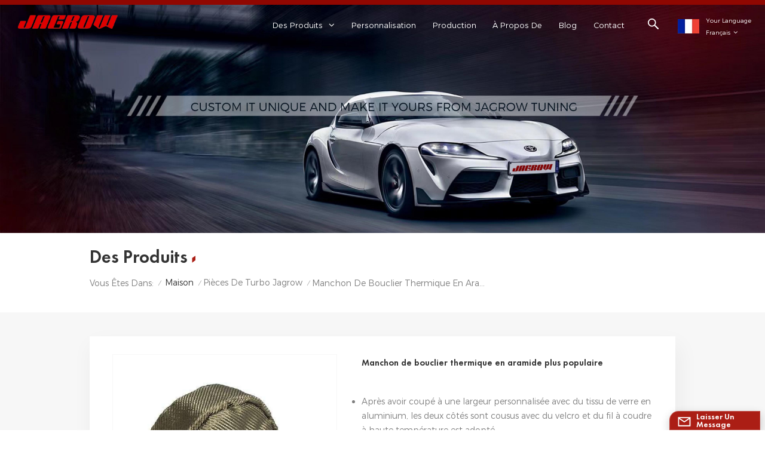

--- FILE ---
content_type: text/html; charset=UTF-8
request_url: https://fr.jagrowtuning.com/more-popular-aramid-heat-shield-sleeve
body_size: 19224
content:
<!DOCTYPE html PUBLIC "-//W3C//DTD XHTML 1.0 Transitional//EN" "http://www.w3.org/TR/xhtml1/DTD/xhtml1-transitional.dtd">
<html xmlns="http://www.w3.org/1999/xhtml">
<head>
	<meta http-equiv="X-UA-Compatible" content="IE=edge">
	<meta name="viewport" content="width=device-width,initial-scale=1,minimum-scale=1,maximum-scale=1,user-scalable=no,viewport-fit=cover">
	<meta http-equiv="Content-Type" content="text/html; charset=utf-8" />
	<meta http-equiv="X-UA-Compatible" content="IE=edge,Chrome=1" />
	<meta http-equiv="X-UA-Compatible" content="IE=9" />
	<meta http-equiv="Content-Type" content="text/html; charset=utf-8" />
	<meta name="google-site-verification" content="f11C_3El_WAhKN5H8Gp-h_UX72Rb_OKDIwYGPFf4118" />
	<meta name="csrf-token" content="xAI9Kul6gFwEkF8NHT9P62ll13OXUUIygc331X8W">
	<title>Manchon de bouclier thermique en aramide plus populaire fabricant</title>
	<meta name="description" content="Jagrow se spécialise dans le Manchon de bouclier thermique en aramide plus populaire avec des prix compétitifs et une bonne qualité. Nous fournissons également des services de construction personnalisés." />
	<meta name="keywords" content="couverture turbo en titane,Couverture Turbo,fibre de carbone" />
	<link rel="shortcut icon" href="https://fr.jagrowtuning.com/storage/uploads/images/202209/28/1664349891_i3CVKhkFZp.png" type="image/png">
	<link type="text/css" rel="stylesheet" href="https://fr.jagrowtuning.com/images/moban.css">

	<link type="text/css" rel="stylesheet" href="https://fr.jagrowtuning.com/front/css/bootstrap.css">
	<link type="text/css" rel="stylesheet" href="https://fr.jagrowtuning.com/front/css/style.css">

	<script type="text/javascript" src="https://fr.jagrowtuning.com/front/js/jquery-1.8.3.js"></script>
	<script type="text/javascript" src="https://fr.jagrowtuning.com/front/js/bootstrap.min.js"></script>
	<script type="text/javascript" src="https://fr.jagrowtuning.com/front/js/swiper.min.js"></script>
	<script type="text/javascript">
		//fixed-nav
		$(document).on("scroll",function(){
			if($(document).scrollTop()>20){
				$("header").removeClass("large").addClass("small");
			}
			else{
				$("header").removeClass("small").addClass("large");
			}
		});
	</script>

	<!--[if ie9]
<script src="https://fr.jagrowtuning.com/front/js/html5shiv.min.js"></script>
<script src="https://fr.jagrowtuning.com/front/js/respond.min.js"></script>
-->

	<!--[if IE 8]>
	<script src="https://oss.maxcdn.com/libs/html5shiv/3.7.0/html5shiv.js"></script>
	<script src="https://oss.maxcdn.com/libs/respond.js/1.3.0/respond.min.js"></script>
	<![endif]-->

	<script>
		if( /Android|webOS|iPhone|iPad|iPod|BlackBerry|IEMobile|Opera Mini/i.test(navigator.userAgent) ) {
			$(function () {
				$('.phone img').attr("style","");
				$(".phone img").attr("width","");
				$(".phone img").attr("height","");

			})
		}
	</script>
	<!-- Google Tag Manager -->
<script>(function(w,d,s,l,i){w[l]=w[l]||[];w[l].push({'gtm.start':
new Date().getTime(),event:'gtm.js'});var f=d.getElementsByTagName(s)[0],
j=d.createElement(s),dl=l!='dataLayer'?'&l='+l:'';j.async=true;j.src=
'https://www.googletagmanager.com/gtm.js?id='+i+dl;f.parentNode.insertBefore(j,f);
})(window,document,'script','dataLayer','GTM-M6G788Z');</script>
<!-- End Google Tag Manager -->
<meta name="google-site-verification" content="KwgTSbOP1AUQ7WbbjC6R9g3Sibtrs5VBjajKL3IZL6Y" />
</head>

<body>
<svg version="1.1" class="hidden">
	<symbol id="icon-home" viewBox="0 0 1024 1024" >
		<path d="M840.192497 1024h-178.309309a64.604822 64.604822 0 0 1-64.604823-64.604822V646.06179H419.615104v311.395243a64.604822 64.604822 0 0 1-64.604822 64.604822H181.22331a64.604822 64.604822 0 0 1-64.604822-64.604822V525.250772H76.563498a58.14434 58.14434 0 0 1-58.790388-38.762893A64.604822 64.604822 0 0 1 31.340122 416.068622L470.652914 18.102917a64.604822 64.604822 0 0 1 89.800703 0l432.852309 396.673609a64.604822 64.604822 0 0 1-45.869424 109.828198h-44.577327v436.728598a64.604822 64.604822 0 0 1-62.666678 62.666678zM422.199297 585.979305h179.601406a64.604822 64.604822 0 0 1 64.604822 64.604822v313.333388h175.725117V465.168287h109.182149L515.876289 64.618389 76.563498 462.584094h107.890053v501.333421h178.955358v-310.749195a64.604822 64.604822 0 0 1 58.790388-67.189015z" p-id="2464"></path>
	</symbol>
	<symbol id="icon-product" viewBox="0 0 1024 1024" >
		<path d="M491.093 444.587c-21.76 0-42.538-4.31-58.624-12.246L112.085 274.688c-21.93-10.795-34.56-28.117-34.688-47.488-0.128-19.627 12.587-37.376 34.902-48.725L436.053 14.08C453.12 5.419 475.093 0.683 498.005 0.683c21.76 0 42.539 4.352 58.624 12.245l320.384 157.653c21.931 10.795 34.56 28.16 34.688 47.531 0.128 19.627-12.586 37.376-34.901 48.683L553.045 431.189c-17.066 8.662-39.04 13.44-61.994 13.44zM135.68 226.688l320.427 157.696c8.704 4.267 21.418 6.741 34.901 6.741 14.464 0 28.203-2.773 37.76-7.637l323.755-164.395a22.699 22.699 0 0 0 0.81-0.426L532.907 61.013c-8.704-4.266-21.462-6.784-34.944-6.784-14.422 0-28.16 2.774-37.718 7.638L136.533 226.219a98.816 98.816 0 0 0-0.81 0.426z m288.853 796.672c-11.093 0-22.613-2.944-34.432-8.661l-0.682-0.384-286.294-150.187c-34.261-16.939-60.074-53.205-60.074-84.48V374.741c0-28.373 20.864-48.981 49.536-48.981 11.093 0 22.613 2.901 34.432 8.661l0.682 0.342 286.294 150.186c34.261 16.939 60.074 53.206 60.074 84.523v404.907c0 28.373-20.821 48.981-49.536 48.981z m-10.624-56.661c2.688 1.28 4.864 2.048 6.571 2.517V569.515c0-8.662-12.075-27.648-30.379-36.608l-0.682-0.342L103.21 382.38a35.84 35.84 0 0 0-6.571-2.475v399.701c0 8.662 12.117 27.648 30.379 36.608l0.682 0.342L413.91 966.74z m164.566 56.661c-28.715 0-49.494-20.608-49.494-48.981V569.472c0-31.317 25.771-67.584 60.032-84.48l286.976-150.57c11.776-5.76 23.339-8.662 34.432-8.662 28.672 0 49.494 20.608 49.494 48.981v404.864c0 31.318-25.771 67.584-60.032 84.48L612.907 1014.7a78.592 78.592 0 0 1-34.432 8.661zM899.84 382.379L612.95 532.907c-18.305 8.96-30.422 27.946-30.422 36.608v399.701a36.992 36.992 0 0 0 6.613-2.517L876.032 816.17c18.261-8.918 30.379-27.904 30.379-36.566V379.904a36.395 36.395 0 0 0-6.571 2.475z" p-id="3372"></path>
	</symbol>
	<symbol id="icon-whatsapp" viewBox="0 0 1024 1024" >
		<path d="M713.5 599.9c-10.9-5.6-65.2-32.2-75.3-35.8-10.1-3.8-17.5-5.6-24.8 5.6-7.4 11.1-28.4 35.8-35 43.3-6.4 7.4-12.9 8.3-23.8 2.8-64.8-32.4-107.3-57.8-150-131.1-11.3-19.5 11.3-18.1 32.4-60.2 3.6-7.4 1.8-13.7-1-19.3-2.8-5.6-24.8-59.8-34-81.9-8.9-21.5-18.1-18.5-24.8-18.9-6.4-0.4-13.7-0.4-21.1-0.4-7.4 0-19.3 2.8-29.4 13.7-10.1 11.1-38.6 37.8-38.6 92s39.5 106.7 44.9 114.1c5.6 7.4 77.7 118.6 188.4 166.5 70 30.2 97.4 32.8 132.4 27.6 21.3-3.2 65.2-26.6 74.3-52.5 9.1-25.8 9.1-47.9 6.4-52.5-2.7-4.9-10.1-7.7-21-13z m211.7-261.5c-22.6-53.7-55-101.9-96.3-143.3-41.3-41.3-89.5-73.8-143.3-96.3C630.6 75.7 572.2 64 512 64h-2c-60.6 0.3-119.3 12.3-174.5 35.9-53.3 22.8-101.1 55.2-142 96.5-40.9 41.3-73 89.3-95.2 142.8-23 55.4-34.6 114.3-34.3 174.9 0.3 69.4 16.9 138.3 48 199.9v152c0 25.4 20.6 46 46 46h152.1c61.6 31.1 130.5 47.7 199.9 48h2.1c59.9 0 118-11.6 172.7-34.3 53.5-22.3 101.6-54.3 142.8-95.2 41.3-40.9 73.8-88.7 96.5-142 23.6-55.2 35.6-113.9 35.9-174.5 0.3-60.9-11.5-120-34.8-175.6z m-151.1 438C704 845.8 611 884 512 884h-1.7c-60.3-0.3-120.2-15.3-173.1-43.5l-8.4-4.5H188V695.2l-4.5-8.4C155.3 633.9 140.3 574 140 513.7c-0.4-99.7 37.7-193.3 107.6-263.8 69.8-70.5 163.1-109.5 262.8-109.9h1.7c50 0 98.5 9.7 144.2 28.9 44.6 18.7 84.6 45.6 119 80 34.3 34.3 61.3 74.4 80 119 19.4 46.2 29.1 95.2 28.9 145.8-0.6 99.6-39.7 192.9-110.1 262.7z" p-id="2166"></path>
	</symbol>
	<symbol id="icon-contact" viewBox="0 0 1024 1024">
		<path d="M639.892491 415.930119 383.935495 415.930119c-17.717453 0-31.994625-14.277171-31.994625-31.994625s14.277171-31.994625 31.994625-31.994625L639.892491 351.94087c17.717453 0 31.994625 14.277171 31.994625 31.994625S657.609945 415.930119 639.892491 415.930119z" p-id="2187"></path><path d="M579.17151 543.908618 383.935495 543.908618c-17.717453 0-31.994625-14.277171-31.994625-31.994625S366.390055 479.919368 383.935495 479.919368l195.236015 0c17.717453 0 31.994625 14.277171 31.994625 31.994625S596.888964 543.908618 579.17151 543.908618z" p-id="2188"></path><path d="M962.246934 447.924744c0-211.74937-200.912481-383.935495-447.924744-383.935495S66.225433 236.175374 66.225433 447.924744c0 116.453553 62.957164 226.026541 172.874181 300.680665 14.621199 9.976818 34.574836 6.192508 44.379641-8.428691 9.976818-14.621199 6.192508-34.574836-8.428691-44.379641-92.027549-62.441122-144.835881-152.74853-144.835881-247.700319 0-176.486477 172.186125-319.946246 383.935495-319.946246s383.935495 143.631782 383.935495 319.946246-172.186125 319.946246-383.935495 319.946246c-2.064169 0-3.612296 0.688056-5.504452 1.204099-15.137242-2.752226-30.446498 5.160423-35.778935 20.125651-6.192508 17.373425-46.44381 46.615824-94.091718 73.794053 17.373425-58.140769 9.116748-70.697799 3.440282-78.954477-6.70855-9.976818-17.889467-15.997312-29.930455-15.997312-17.717453 0-31.994625 14.277171-31.994625 31.994625 0 5.84848 1.548127 11.180917 4.300353 15.997312-3.268268 18.233496-17.201411 60.892995-33.026709 99.768184-4.988409 12.040988-2.064169 25.974131 7.396607 35.090879 6.020494 5.84848 14.105157 8.944734 22.18982 8.944734 4.300353 0 8.77272-0.860071 13.073072-2.752226 36.466991-16.341341 147.588107-69.149672 187.667395-125.570301C765.290778 828.075928 962.246934 657.609945 962.246934 447.924744z" p-id="2189"></path>
	</symbol>
	<symbol id="icon-message" viewBox="0 0 1024 1024">
		<path d="M896.17 334.19c-17.67 0-32 14.33-32 32v401.66H162.31V256.1h516.23c17.67 0 32-14.33 32-32s-14.33-32-32-32H130.31c-17.67 0-32 14.33-32 32v575.75c0 17.67 14.33 32 32 32h765.87c17.67 0 32-14.33 32-32V366.19c-0.01-17.67-14.33-32-32.01-32z" p-id="11578"></path><path d="M640.2 383.79c0-17.67-14.33-32-32-32H288.1c-17.67 0-32 14.33-32 32s14.33 32 32 32h320.1c17.67 0 32-14.33 32-32zM288.34 512.09c-17.67 0-32 14.33-32 32s14.33 32 32 32h191.57c17.67 0 32-14.33 32-32s-14.33-32-32-32H288.34zM539.38 698.56a31.79 31.79 0 0 0 17.67 5.34c10.36 0 20.53-5.03 26.69-14.3l297.05-447.38c9.78-14.72 5.76-34.58-8.96-44.36-14.72-9.78-34.58-5.77-44.36 8.96L530.42 654.2c-9.77 14.72-5.76 34.58 8.96 44.36z" p-id="11579"></path>
	</symbol>
	<symbol id="icon-tel" viewBox="0 0 1024 1024" >
		<path d="M762 564c-68.5 0-130.5 34.5-166.6 91.4-118-14.9-211.2-110.8-222.7-229.3C427 389.5 460 328.5 460 262c0-109.2-88.9-198-198-198-109.2 0-198 88.8-198 198 0 369.3 389.6 698 696.8 698h1.3c109.1-0.3 197.9-89.1 197.9-198 0-109.1-88.8-198-198-198z m-0.1 332h-1.1C485.9 896 128 586.8 128 262c0-72.1 61.9-134 134-134s134 61.9 134 134c0 48.9-22.2 95.3-65.6 117.9l-20.5 11.6 0.5 16.9c3.7 169.3 131.1 306 300.2 313.8h21.1l7.7-17c22-45.6 72.1-77.2 122.6-77.2 72.1 0 134 61.9 134 134 0 71.9-61.9 133.8-134.1 134z" p-id="3419"></path>
	</symbol>
	<symbol id="fixed-email-close" viewBox="0 0 800 800">
		<g transform="matrix(1.000730037689209,0,0,1.0236200094223022,399,310.5)" opacity="1" style="display: block;"><g opacity="1" transform="matrix(1,0,0,1,0,0)"><path stroke-linecap="butt" stroke-linejoin="miter" fill-opacity="0" stroke-miterlimit="3" stroke="rgb(255,255,255)" stroke-opacity="1" stroke-width="40" d=" M-255.25,-31.75 C-255.25,-31.75 255.2519989013672,-31.746999740600586 255.2519989013672,-31.746999740600586"></path></g></g><g transform="matrix(1,0,0,1,400,329.531005859375)" opacity="1" style="display: block;"><g opacity="1" transform="matrix(1,0,0,1,0,0)"><path fill="rgb(255,255,255)" fill-opacity="1" d=" M-0.5,127 C-0.5,127 -236.5,-33.5 -236.5,-33.5 C-236.5,-33.5 -236,287 -236,287 C-236,287 234.5,287 234.5,287 C234.5,287 234.5,-33 234.5,-33 C234.5,-33 -0.5,127 -0.5,127z"></path><path stroke-linecap="butt" stroke-linejoin="miter" fill-opacity="0" stroke-miterlimit="3" stroke="rgb(255,255,255)" stroke-opacity="1" stroke-width="40" d=" M-0.5,127 C-0.5,127 -236.5,-33.5 -236.5,-33.5 C-236.5,-33.5 -236,287 -236,287 C-236,287 234.5,287 234.5,287 C234.5,287 234.5,-33 234.5,-33 C234.5,-33 -0.5,127 -0.5,127z"></path></g></g><g transform="matrix(1,0,0,1,399,593.875)" opacity="1" style="display: block;"><g opacity="1" transform="matrix(1,0,0,1,0,0)"><path fill-opacity="1" d=" M-156,28.5 C-156,28.5 -156,-142 -156,-142 C-156,-142 155,-142 155,-142 C155,-142 155,27 155,27"></path><path stroke-linecap="butt" stroke-linejoin="miter" fill-opacity="0" stroke-miterlimit="3" stroke="rgb(255,255,255)" stroke-opacity="1" stroke-width="40" d=" M-156,28.5 C-156,28.5 -156,-142 -156,-142 C-156,-142 155,-142 155,-142 C155,-142 155,27 155,27"></path></g><g opacity="1" transform="matrix(0.9261299967765808,0,0,1,0,0)"><path fill-opacity="1" d=" M-124,-21 C-124,-21 -1,-21 -1,-21 M-124,-83 C-124,-83 118,-83 118,-83"></path><path stroke-linecap="butt" stroke-linejoin="miter" fill-opacity="0" stroke-miterlimit="3" stroke="rgb(255,255,255)" stroke-opacity="1" stroke-width="40" d=" M-124,-21 C-124,-21 -1,-21 -1,-21 M-124,-83 C-124,-83 118,-83 118,-83"></path></g></g><g transform="matrix(1,0,0,1,400,329.531005859375)" opacity="1" style="display: block;"><g opacity="1" transform="matrix(1,0,0,1,0,0)"><path fill="rgb(171,30,21)" fill-opacity="1" d=" M-0.5,127 C-0.5,127 -236.5,-33.5 -236.5,-33.5 C-236.5,-33.5 -236,287 -236,287 C-236,287 234.5,287 234.5,287 C234.5,287 234.5,-33 234.5,-33 C234.5,-33 -0.5,127 -0.5,127z"></path><path stroke-linecap="butt" stroke-linejoin="miter" fill-opacity="0" stroke-miterlimit="3" stroke="rgb(255,255,255)" stroke-opacity="1" stroke-width="40" d=" M-0.5,127 C-0.5,127 -236.5,-33.5 -236.5,-33.5 C-236.5,-33.5 -236,287 -236,287 C-236,287 234.5,287 234.5,287 C234.5,287 234.5,-33 234.5,-33 C234.5,-33 -0.5,127 -0.5,127z"></path></g></g>
	</symbol>
	<symbol id="fixed-email-open" viewBox="0 0 800 800">
		<g transform="matrix(1.000730037689209,0,0,1.0236200094223022,399,310.5)" opacity="1" style="display: block;"><g opacity="1" transform="matrix(1,0,0,1,0,0)"><path stroke-linecap="butt" stroke-linejoin="miter" fill-opacity="0" stroke-miterlimit="3" stroke="rgb(255,255,255)" stroke-opacity="1" stroke-width="40" d=" M-255.25,-31.75 C-255.25,-31.75 255.2519989013672,-31.746999740600586 255.2519989013672,-31.746999740600586"></path></g></g><g transform="matrix(1,0,0,1,400,329.531005859375)" opacity="1" style="display: block;"><g opacity="1" transform="matrix(1,0,0,1,0,0)"><path fill="rgb(255,255,255)" fill-opacity="1" d=" M21.8818416595459,-207.9999237060547 C21.8818416595459,-207.9999237060547 -236.5,-33.5 -236.5,-33.5 C-236.5,-33.5 -236,287 -236,287 C-236,287 234.5,287 234.5,287 C234.5,287 234.5,-33 234.5,-33 C234.5,-33 21.8818416595459,-207.9999237060547 21.8818416595459,-207.9999237060547z"></path><path stroke-linecap="butt" stroke-linejoin="miter" fill-opacity="0" stroke-miterlimit="3" stroke="rgb(255,255,255)" stroke-opacity="1" stroke-width="40" d=" M21.8818416595459,-207.9999237060547 C21.8818416595459,-207.9999237060547 -236.5,-33.5 -236.5,-33.5 C-236.5,-33.5 -236,287 -236,287 C-236,287 234.5,287 234.5,287 C234.5,287 234.5,-33 234.5,-33 C234.5,-33 21.8818416595459,-207.9999237060547 21.8818416595459,-207.9999237060547z"></path></g></g><g transform="matrix(1,0,0,1,399,327.875)" opacity="1" style="display: block;"><g fill="rgb(171,30,21)" opacity="1" transform="matrix(1,0,0,1,0,0)"><path fill-opacity="1" d=" M-156,28.5 C-156,28.5 -156,-142 -156,-142 C-156,-142 155,-142 155,-142 C155,-142 155,27 155,27"></path><path stroke-linecap="butt" stroke-linejoin="miter" fill-opacity="0" stroke-miterlimit="3" stroke="rgb(255,255,255)" stroke-opacity="1" stroke-width="40" d=" M-156,28.5 C-156,28.5 -156,-142 -156,-142 C-156,-142 155,-142 155,-142 C155,-142 155,27 155,27"></path></g><g opacity="1" transform="matrix(0.9261299967765808,0,0,1,0,0)"><path fill="rgb(255,255,255)" fill-opacity="1" d=" M-124,-21 C-124,-21 -1,-21 -1,-21 M-124,-83 C-124,-83 118,-83 118,-83"></path><path stroke-linecap="butt" stroke-linejoin="miter" fill-opacity="0" stroke-miterlimit="3" stroke="rgb(255,255,255)" stroke-opacity="1" stroke-width="40" d=" M-124,-21 C-124,-21 -1,-21 -1,-21 M-124,-83 C-124,-83 118,-83 118,-83"></path></g></g><g transform="matrix(1,0,0,1,400,329.531005859375)" opacity="1" style="display: block;"><g opacity="1" transform="matrix(1,0,0,1,0,0)"><path fill="rgb(171,30,21)" fill-opacity="1" d=" M-0.5,127 C-0.5,127 -236.5,-33.5 -236.5,-33.5 C-236.5,-33.5 -236,287 -236,287 C-236,287 234.5,287 234.5,287 C234.5,287 234.5,-33 234.5,-33 C234.5,-33 -0.5,127 -0.5,127z"></path><path stroke-linecap="butt" stroke-linejoin="miter" fill-opacity="0" stroke-miterlimit="3" stroke="rgb(255,255,255)" stroke-opacity="1" stroke-width="40" d=" M-0.5,127 C-0.5,127 -236.5,-33.5 -236.5,-33.5 C-236.5,-33.5 -236,287 -236,287 C-236,287 234.5,287 234.5,287 C234.5,287 234.5,-33 234.5,-33 C234.5,-33 -0.5,127 -0.5,127z"></path></g></g>
	</symbol>
	<symbol id="icon-address" viewBox="0 0 1024 1024">
		<path d="M751.2 543.2c-148 0-268.8-120.8-268.8-269.6S602.4 4 751.2 4c148 0 268.8 120.8 268.8 269.6s-120.8 269.6-268.8 269.6z m0-507.2c-130.4 0-236.8 106.4-236.8 237.6s106.4 237.6 236.8 237.6 236.8-106.4 236.8-237.6S881.6 36 751.2 36z" p-id="8102"></path><path d="M537.6 1020h-440c-51.2 0-93.6-42.4-93.6-93.6V128C4 76 45.6 34.4 97.6 34.4h440c25.6 0 49.6 10.4 68 29.6 3.2 3.2 4.8 8 4 12 0 4.8-2.4 8.8-5.6 11.2-56.8 45.6-89.6 113.6-89.6 186.4 0 81.6 40.8 156.8 109.6 200.8 4.8 3.2 7.2 8 7.2 13.6v438.4c0 51.2-41.6 93.6-93.6 93.6zM97.6 66.4C64 66.4 36 94.4 36 128v797.6c0 34.4 27.2 61.6 61.6 61.6h440c33.6 0 61.6-28 61.6-61.6V496c-73.6-50.4-116.8-132.8-116.8-222.4 0-76 31.2-147.2 87.2-198.4-9.6-5.6-20-8.8-31.2-8.8H97.6z" p-id="8103"></path><path d="M759.2 414.4h-0.8c-3.2-0.8-6.4-3.2-7.2-6.4l-19.2-119.2-118.4-19.2c-3.2-0.8-6.4-3.2-6.4-7.2-0.8-3.2 1.6-7.2 4.8-8L856 154.4c3.2-1.6 6.4-0.8 8.8 1.6 2.4 2.4 3.2 5.6 1.6 8.8L766.4 409.6c-0.8 3.2-4 4.8-7.2 4.8zM644.8 258.4l96 15.2c3.2 0.8 6.4 3.2 6.4 6.4l15.2 96.8 81.6-200-199.2 81.6zM250.4 816c-4.8 0-8-3.2-8-8v-74.4c0.8-22.4 1.6-45.6-6.4-67.2-7.2-21.6-22.4-39.2-37.6-58.4-4.8-5.6-9.6-11.2-13.6-16.8-60.8-78.4-76.8-176.8-40-250.4 36-72.8 112-110.4 193.6-146.4l139.2-60.8c4-1.6 8.8 0 10.4 4 1.6 4 0 8.8-4 10.4l-139.2 60.8c-78.4 34.4-152 71.2-185.6 138.4-33.6 68-19.2 160 38.4 233.6 4 5.6 8.8 11.2 13.6 16.8 16 19.2 32 39.2 40.8 63.2 8 24 8 50.4 7.2 72.8v73.6c-0.8 5.6-4.8 8.8-8.8 8.8z" p-id="8104"></path><path d="M615.2 829.6H20c-4.8 0-8-3.2-8-8s3.2-8 8-8h595.2c4.8 0 8 3.2 8 8 0 4-4 8-8 8zM388.8 924H246.4c-4.8 0-8-3.2-8-8s3.2-8 8-8h143.2c4.8 0 8 3.2 8 8-0.8 4-4 8-8.8 8z" p-id="8105"></path>
	</symbol>
</svg>
<header class="large">
	<div class="header clearfix">
		<div class="container">
			<div class=" clearfix">
									<div id="logo"><a class="logo_img" href="/">
							<img class="img01" src="https://fr.jagrowtuning.com/storage/uploads/images/202210/13/1665624526_QZdYAdPgbV.png" alt="Fournisseur de pièces de réglage automatique de performance Jagrow" />
							<img class="img02" src="https://fr.jagrowtuning.com/storage/uploads/images/202210/13/1665624526_QZdYAdPgbV.png" alt="Fournisseur de pièces de réglage automatique de performance Jagrow" />
						</a></div>
									<!--手机端隐藏-->
				<ul class="language">
					<li>
						<div class="menu">
							<div class="menu-title">
																																												<img src="https://fr.jagrowtuning.com/storage/uploads/images/202209/15/1663237491_ZQAvdQkV8R.jpg">
										<p>Your Language<span>français<i></i></span></p>
																																																																																																																																																																</div>
							<div class="menu-dropdown">
								<ul class="list clearfix">
																			<li><a href="https://www.jagrowtuning.com/more-popular-aramid-heat-shield-sleeve"><img src="https://fr.jagrowtuning.com/storage/uploads/images/202209/15/1663237437_1a5F6j71F7.jpg"><p>English</p></a></li>
																			<li><a href="https://fr.jagrowtuning.com/more-popular-aramid-heat-shield-sleeve"><img src="https://fr.jagrowtuning.com/storage/uploads/images/202209/15/1663237491_ZQAvdQkV8R.jpg"><p>français</p></a></li>
																			<li><a href="https://de.jagrowtuning.com/more-popular-aramid-heat-shield-sleeve"><img src="https://fr.jagrowtuning.com/storage/uploads/images/202209/15/1663237509_HQ1SnhwrZY.jpg"><p>Deutsch</p></a></li>
																			<li><a href="https://it.jagrowtuning.com/more-popular-aramid-heat-shield-sleeve"><img src="https://fr.jagrowtuning.com/storage/uploads/images/202209/15/1663237523_XULHHpTYpE.jpg"><p>italiano</p></a></li>
																			<li><a href="https://ru.jagrowtuning.com/more-popular-aramid-heat-shield-sleeve"><img src="https://fr.jagrowtuning.com/storage/uploads/images/202209/15/1663237535_vcFfoZqQ4q.jpg"><p>русский</p></a></li>
																			<li><a href="https://es.jagrowtuning.com/more-popular-aramid-heat-shield-sleeve"><img src="https://fr.jagrowtuning.com/storage/uploads/images/202209/15/1663237552_bMWxLQYWPs.jpg"><p>español</p></a></li>
																			<li><a href="https://nl.jagrowtuning.com/more-popular-aramid-heat-shield-sleeve"><img src="https://fr.jagrowtuning.com/storage/uploads/images/202209/15/1663237589_C52CWkEZ9e.jpg"><p>Nederlands</p></a></li>
																			<li><a href="https://th.jagrowtuning.com/more-popular-aramid-heat-shield-sleeve"><img src="https://fr.jagrowtuning.com/storage/uploads/images/202209/15/1663237620_9z2JLQmVg5.jpg"><p>ไทย</p></a></li>
																			<li><a href="https://ja.jagrowtuning.com/more-popular-aramid-heat-shield-sleeve"><img src="https://fr.jagrowtuning.com/storage/uploads/images/202209/15/1663237633_rp5t5PFdwz.jpg"><p>日本語</p></a></li>
																			<li><a href="https://bg.jagrowtuning.com/more-popular-aramid-heat-shield-sleeve"><img src="https://fr.jagrowtuning.com/storage/uploads/images/202209/15/1663237661_X4hmAA4WCO.jpg"><p>Български език</p></a></li>
																	</ul>
							</div>
						</div>
					</li>
				</ul>
				<div class="search_section">
					<i class="ico_search"></i>
					<div class="search_input">
						<div class="close-search"><i class="fa fa-close"></i></div>
						<div class="search_title">WHAT ARE YOU LOOKING FOR?</div>
						<form action="https://fr.jagrowtuning.com/search" method="get">
							<div class="search_main">
								<input name="search_keyword" type="text" class="form-control" value="Chercher..." onfocus="if(this.value=='Chercher...'){this.value='';}" onblur="if(this.value==''){this.value='Chercher...';}" placeholder="Chercher...">
								<input type="submit" class="search_btn btn_search1" value="">
							</div>
						</form>
					</div>
				</div>

				<div class="nav_content clearfix">

					<div class="mainmenu-area">
						<div class="mainmenu-left visible-lg visible-md">
							<div class="mainmenu">
								<nav>
									<ul class="clearfix">
										<li class="has_menu product_vmegamenu product_menu_list "><a>Des produits</a>
											<div class="vmegamenu"><ul class="vmegamenu_box cleafix">
																											<li>
															<div class="top">
																
																<a href="https://fr.jagrowtuning.com/jagrow-exhaust-system" class="title">Système d&#039;échappement Jagrow</a>
															</div>
																															<ul class="vmegamenu02">
																																			<li>
																			<a href="https://fr.jagrowtuning.com/exhaust-downpipe-1" class="image02"><img src="https://fr.jagrowtuning.com/storage/uploads/images/202303/24/1679646860_7ok5Iq92lc.png" alt="Tuyau de descente d&#039;échappement"></a>
																			<a href="https://fr.jagrowtuning.com/exhaust-downpipe-1" class="title02">Tuyau de descente d&#039;échappement</a>
																		</li>
																																			<li>
																			<a href="https://fr.jagrowtuning.com/exhaust-manifold-1" class="image02"><img src="https://fr.jagrowtuning.com/storage/uploads/images/202303/24/1679647115_orKJ0ZCA7Z.png" alt="Collecteur d&#039;échappement"></a>
																			<a href="https://fr.jagrowtuning.com/exhaust-manifold-1" class="title02">Collecteur d&#039;échappement</a>
																		</li>
																																			<li>
																			<a href="https://fr.jagrowtuning.com/exhaust-catback-1" class="image02"><img src="https://fr.jagrowtuning.com/storage/uploads/images/202303/24/1679647259_65lGIhlSgn.png" alt="Catback d&#039;échappement"></a>
																			<a href="https://fr.jagrowtuning.com/exhaust-catback-1" class="title02">Catback d&#039;échappement</a>
																		</li>
																																			<li>
																			<a href="https://fr.jagrowtuning.com/exhaust-accessories" class="image02"><img src="https://fr.jagrowtuning.com/storage/uploads/images/202303/24/1679647455_GiiMuwPMwz.png" alt="Accessoires d&#039;échappement"></a>
																			<a href="https://fr.jagrowtuning.com/exhaust-accessories" class="title02">Accessoires d&#039;échappement</a>
																		</li>
																																			<li>
																			<a href="https://fr.jagrowtuning.com/heat-wrap-1" class="image02"><img src="https://fr.jagrowtuning.com/storage/uploads/images/202303/24/1679652796_fLwUgCtF1R.png" alt="Enveloppement thermique"></a>
																			<a href="https://fr.jagrowtuning.com/heat-wrap-1" class="title02">Enveloppement thermique</a>
																		</li>
																																	</ul>
																													</li>
																											<li>
															<div class="top">
																
																<a href="https://fr.jagrowtuning.com/jagrow-cooling-system" class="title">Système de refroidissement Jagrow</a>
															</div>
																															<ul class="vmegamenu02">
																																			<li>
																			<a href="https://fr.jagrowtuning.com/oil-cooler-kit-1" class="image02"><img src="https://fr.jagrowtuning.com/storage/uploads/images/202303/24/1679647539_LbkxO9F0H3.png" alt="Kit de radiateur d&#039;huile"></a>
																			<a href="https://fr.jagrowtuning.com/oil-cooler-kit-1" class="title02">Kit de radiateur d&#039;huile</a>
																		</li>
																																			<li>
																			<a href="https://fr.jagrowtuning.com/intercooler-kit-2" class="image02"><img src="https://fr.jagrowtuning.com/storage/uploads/images/202303/24/1679647706_lmRQkErA5d.png" alt="Kit de refroidisseur intermédiaire"></a>
																			<a href="https://fr.jagrowtuning.com/intercooler-kit-2" class="title02">Kit de refroidisseur intermédiaire</a>
																		</li>
																																			<li>
																			<a href="https://fr.jagrowtuning.com/all-aluminum-radiator" class="image02"><img src="https://fr.jagrowtuning.com/storage/uploads/images/202303/24/1679647973_Chq5sby9Ae.png" alt="Radiateur tout aluminium"></a>
																			<a href="https://fr.jagrowtuning.com/all-aluminum-radiator" class="title02">Radiateur tout aluminium</a>
																		</li>
																																	</ul>
																													</li>
																											<li>
															<div class="top">
																
																<a href="https://fr.jagrowtuning.com/jagrow-air-intake-kit" class="title">Kit d&#039;admission d&#039;air Jagrow</a>
															</div>
																															<ul class="vmegamenu02">
																																			<li>
																			<a href="https://fr.jagrowtuning.com/air-filter" class="image02"><img src="https://fr.jagrowtuning.com/storage/uploads/images/202303/24/1679648128_9yUjb0OWXq.png" alt="Filtre à air"></a>
																			<a href="https://fr.jagrowtuning.com/air-filter" class="title02">Filtre à air</a>
																		</li>
																																			<li>
																			<a href="https://fr.jagrowtuning.com/aluminum-pipe-1" class="image02"><img src="https://fr.jagrowtuning.com/storage/uploads/images/202303/24/1679648222_MbnYlhLCSf.png" alt="Tuyau en aluminium"></a>
																			<a href="https://fr.jagrowtuning.com/aluminum-pipe-1" class="title02">Tuyau en aluminium</a>
																		</li>
																																			<li>
																			<a href="https://fr.jagrowtuning.com/silicone-hose" class="image02"><img src="https://fr.jagrowtuning.com/storage/uploads/images/202303/24/1679648563_M46pvQbzE4.png" alt="Durite en silicone"></a>
																			<a href="https://fr.jagrowtuning.com/silicone-hose" class="title02">Durite en silicone</a>
																		</li>
																																			<li>
																			<a href="https://fr.jagrowtuning.com/intake-manifold" class="image02"><img src="https://fr.jagrowtuning.com/storage/uploads/images/202303/24/1679649449_vs6TApo3fl.png" alt="Collecteur d&#039;admission"></a>
																			<a href="https://fr.jagrowtuning.com/intake-manifold" class="title02">Collecteur d&#039;admission</a>
																		</li>
																																			<li>
																			<a href="https://fr.jagrowtuning.com/air-intake-kit-2" class="image02"><img src="https://fr.jagrowtuning.com/storage/uploads/images/202303/28/1679969552_bh90tL97DA.png" alt="Kit d&#039;admission d&#039;air"></a>
																			<a href="https://fr.jagrowtuning.com/air-intake-kit-2" class="title02">Kit d&#039;admission d&#039;air</a>
																		</li>
																																	</ul>
																													</li>
																											<li>
															<div class="top">
																
																<a href="https://fr.jagrowtuning.com/jagrow-carbon-fiber-products" class="title">Produits Jagrow en fibre de carbone</a>
															</div>
																															<ul class="vmegamenu02">
																																			<li>
																			<a href="https://fr.jagrowtuning.com/air-intake-kit-1" class="image02"><img src="https://fr.jagrowtuning.com/storage/uploads/images/202303/24/1679649467_c4ollmPag6.png" alt="kit d&#039;admission d&#039;air"></a>
																			<a href="https://fr.jagrowtuning.com/air-intake-kit-1" class="title02">kit d&#039;admission d&#039;air</a>
																		</li>
																																			<li>
																			<a href="https://fr.jagrowtuning.com/steering-wheel-1" class="image02"><img src="https://fr.jagrowtuning.com/storage/uploads/images/202303/24/1679649483_bBGecHTO93.png" alt="Volant"></a>
																			<a href="https://fr.jagrowtuning.com/steering-wheel-1" class="title02">Volant</a>
																		</li>
																																			<li>
																			<a href="https://fr.jagrowtuning.com/body-kit-1" class="image02"><img src="https://fr.jagrowtuning.com/storage/uploads/images/202303/24/1679649494_b7nJCazapS.png" alt="Kit carrosserie"></a>
																			<a href="https://fr.jagrowtuning.com/body-kit-1" class="title02">Kit carrosserie</a>
																		</li>
																																	</ul>
																													</li>
																											<li>
															<div class="top">
																
																<a href="https://fr.jagrowtuning.com/jagrow-turbo-parts" class="title">Pièces de turbo Jagrow</a>
															</div>
																															<ul class="vmegamenu02">
																																			<li>
																			<a href="https://fr.jagrowtuning.com/turbo-blanket-2" class="image02"><img src="https://fr.jagrowtuning.com/storage/uploads/images/202303/24/1679649506_dmMT6S6XGr.png" alt="Couverture turbo"></a>
																			<a href="https://fr.jagrowtuning.com/turbo-blanket-2" class="title02">Couverture turbo</a>
																		</li>
																																			<li>
																			<a href="https://fr.jagrowtuning.com/upgrade-turbocharger" class="image02"><img src="https://fr.jagrowtuning.com/storage/uploads/images/202303/24/1679649520_p8x6uypr6f.png" alt="Mise à niveau du turbocompresseur"></a>
																			<a href="https://fr.jagrowtuning.com/upgrade-turbocharger" class="title02">Mise à niveau du turbocompresseur</a>
																		</li>
																																			<li>
																			<a href="https://fr.jagrowtuning.com/complete-turbo-kit" class="image02"><img src="https://fr.jagrowtuning.com/storage/uploads/images/202303/24/1679649533_cWRrNsAxnI.png" alt="Kit turbo complet"></a>
																			<a href="https://fr.jagrowtuning.com/complete-turbo-kit" class="title02">Kit turbo complet</a>
																		</li>
																																	</ul>
																													</li>
																									</ul></div>
										</li>

																															<li class=""><a href="customization">Personnalisation</a>
																							</li>
																																									<li class=""><a href="production">Production</a>
																							</li>
																																									<li class=""><a href="about">À propos de</a>
																							</li>
																																									<li class=""><a href="blog">Blog</a>
																							</li>
																																									<li class=""><a href="contact">Contact</a>
																							</li>
																			</ul>
								</nav>
							</div>
						</div>
					</div>

				</div>




				<!---->

				<div class="wrapper">
					<nav id="main-nav">
						<ul class="first-nav">
							<li class="nav_logo">
								<a href="/"><img src="https://fr.jagrowtuning.com/storage/uploads/images/202210/13/1665624526_QZdYAdPgbV.png" alt="Fournisseur de pièces de réglage automatique de performance Jagrow" /></a>
							</li>
							<li>
								<a href="https://fr.jagrowtuning.com">Maison</a>
							</li>
						</ul>
						<ul class="second-nav">
							<li><a>Des produits</a>
								<ul class="nav_child">
																			<li><a href="https://fr.jagrowtuning.com/jagrow-exhaust-system">Système d&#039;échappement Jagrow</a>
																							<ul>
																											<li><a href="https://fr.jagrowtuning.com/exhaust-downpipe-1">Tuyau de descente d&#039;échappement</a></li>
																											<li><a href="https://fr.jagrowtuning.com/exhaust-manifold-1">Collecteur d&#039;échappement</a></li>
																											<li><a href="https://fr.jagrowtuning.com/exhaust-catback-1">Catback d&#039;échappement</a></li>
																											<li><a href="https://fr.jagrowtuning.com/exhaust-accessories">Accessoires d&#039;échappement</a></li>
																											<li><a href="https://fr.jagrowtuning.com/heat-wrap-1">Enveloppement thermique</a></li>
																									</ul>
																					</li>
																			<li><a href="https://fr.jagrowtuning.com/jagrow-cooling-system">Système de refroidissement Jagrow</a>
																							<ul>
																											<li><a href="https://fr.jagrowtuning.com/oil-cooler-kit-1">Kit de radiateur d&#039;huile</a></li>
																											<li><a href="https://fr.jagrowtuning.com/intercooler-kit-2">Kit de refroidisseur intermédiaire</a></li>
																											<li><a href="https://fr.jagrowtuning.com/all-aluminum-radiator">Radiateur tout aluminium</a></li>
																									</ul>
																					</li>
																			<li><a href="https://fr.jagrowtuning.com/jagrow-air-intake-kit">Kit d&#039;admission d&#039;air Jagrow</a>
																							<ul>
																											<li><a href="https://fr.jagrowtuning.com/air-filter">Filtre à air</a></li>
																											<li><a href="https://fr.jagrowtuning.com/aluminum-pipe-1">Tuyau en aluminium</a></li>
																											<li><a href="https://fr.jagrowtuning.com/silicone-hose">Durite en silicone</a></li>
																											<li><a href="https://fr.jagrowtuning.com/intake-manifold">Collecteur d&#039;admission</a></li>
																											<li><a href="https://fr.jagrowtuning.com/air-intake-kit-2">Kit d&#039;admission d&#039;air</a></li>
																									</ul>
																					</li>
																			<li><a href="https://fr.jagrowtuning.com/jagrow-carbon-fiber-products">Produits Jagrow en fibre de carbone</a>
																							<ul>
																											<li><a href="https://fr.jagrowtuning.com/air-intake-kit-1">kit d&#039;admission d&#039;air</a></li>
																											<li><a href="https://fr.jagrowtuning.com/steering-wheel-1">Volant</a></li>
																											<li><a href="https://fr.jagrowtuning.com/body-kit-1">Kit carrosserie</a></li>
																									</ul>
																					</li>
																			<li><a href="https://fr.jagrowtuning.com/jagrow-turbo-parts">Pièces de turbo Jagrow</a>
																							<ul>
																											<li><a href="https://fr.jagrowtuning.com/turbo-blanket-2">Couverture turbo</a></li>
																											<li><a href="https://fr.jagrowtuning.com/upgrade-turbocharger">Mise à niveau du turbocompresseur</a></li>
																											<li><a href="https://fr.jagrowtuning.com/complete-turbo-kit">Kit turbo complet</a></li>
																									</ul>
																					</li>
																	</ul>
							</li>

																						<li><a href="customization">Personnalisation</a>
																	</li>
							
																						<li><a href="production">Production</a>
																	</li>
							
																						<li><a href="about">À propos de</a>
																	</li>
							
																						<li><a href="blog">Blog</a>
																	</li>
							
																						<li><a href="contact">Contact</a>
																	</li>
													</ul>
						<ul class="select_lan clearfix">
							<li class="title">Choisir la langue <i class="fa fa-angle-double-down"></i></li>
															<li><a href="https://www.jagrowtuning.com/more-popular-aramid-heat-shield-sleeve"><img src="https://fr.jagrowtuning.com/storage/uploads/images/202209/15/1663237437_1a5F6j71F7.jpg"><p>English</p></a></li>
															<li><a href="https://fr.jagrowtuning.com/more-popular-aramid-heat-shield-sleeve"><img src="https://fr.jagrowtuning.com/storage/uploads/images/202209/15/1663237491_ZQAvdQkV8R.jpg"><p>français</p></a></li>
															<li><a href="https://de.jagrowtuning.com/more-popular-aramid-heat-shield-sleeve"><img src="https://fr.jagrowtuning.com/storage/uploads/images/202209/15/1663237509_HQ1SnhwrZY.jpg"><p>Deutsch</p></a></li>
															<li><a href="https://it.jagrowtuning.com/more-popular-aramid-heat-shield-sleeve"><img src="https://fr.jagrowtuning.com/storage/uploads/images/202209/15/1663237523_XULHHpTYpE.jpg"><p>italiano</p></a></li>
															<li><a href="https://ru.jagrowtuning.com/more-popular-aramid-heat-shield-sleeve"><img src="https://fr.jagrowtuning.com/storage/uploads/images/202209/15/1663237535_vcFfoZqQ4q.jpg"><p>русский</p></a></li>
															<li><a href="https://es.jagrowtuning.com/more-popular-aramid-heat-shield-sleeve"><img src="https://fr.jagrowtuning.com/storage/uploads/images/202209/15/1663237552_bMWxLQYWPs.jpg"><p>español</p></a></li>
															<li><a href="https://nl.jagrowtuning.com/more-popular-aramid-heat-shield-sleeve"><img src="https://fr.jagrowtuning.com/storage/uploads/images/202209/15/1663237589_C52CWkEZ9e.jpg"><p>Nederlands</p></a></li>
															<li><a href="https://th.jagrowtuning.com/more-popular-aramid-heat-shield-sleeve"><img src="https://fr.jagrowtuning.com/storage/uploads/images/202209/15/1663237620_9z2JLQmVg5.jpg"><p>ไทย</p></a></li>
															<li><a href="https://ja.jagrowtuning.com/more-popular-aramid-heat-shield-sleeve"><img src="https://fr.jagrowtuning.com/storage/uploads/images/202209/15/1663237633_rp5t5PFdwz.jpg"><p>日本語</p></a></li>
															<li><a href="https://bg.jagrowtuning.com/more-popular-aramid-heat-shield-sleeve"><img src="https://fr.jagrowtuning.com/storage/uploads/images/202209/15/1663237661_X4hmAA4WCO.jpg"><p>Български език</p></a></li>
													</ul>
						<ul class="select_contact">
							<li><a href="https://fr.jagrowtuning.com/contact-us" class="main_more">Obtenir un devis</a></li>
						</ul>


					</nav>

					<a class="toggle">
						<span></span>
						<span></span>
						<span></span>
					</a>
				</div>


			</div>
		</div>
	</div>

</header>

<div class="height"></div>
<div class="page_banner">
            <a href=" javascript:void(0);">
 <img src="https://fr.jagrowtuning.com/storage/uploads/images/202210/24/1666608551_EAEGIZpegE.jpg" alt="bannière"></a>

    	<div class="main_title">
		<div class="container">
		<div class="row">
			<em>Des produits</em>
		</div>
		</div>
	</div>
	<div class="container">
	<div class="row">
		<div class="breadcrumb clearfix">
            <p>Vous êtes dans:</p>
            <i>/</i>
            <a class="home" href="/" title="Return to Home"> Maison</a>
                            <i>/</i><a href="https://fr.jagrowtuning.com/jagrow-turbo-parts">Pièces de turbo Jagrow</a>
                        <i>/</i><h2>Manchon de bouclier thermique en aramide plus populaire</h2>
		</div>
	</div>	
	</div>
</div>

<div class="page_section clearfix">
	<div class="pro_info_top clearfix">
        <div class="container">
        <div class="row">
            <!--详情页视频版块，判断是否有视频时请加上class:sp-video-icon(在#pro_img_thumbs 里面的第一个),没有视频也连带不显示-->
            <div class="col-sm-5 col-xs-12 prom_img">
                <div class="swiper zoom-section" id="pro_img_gallery">
                    <div id="anypos"></div>
                    <div class="swiper-wrapper zoom-small-image">

                                                    <div class="swiper-slide"><a href="storage/uploads/images/202304/03/1680510812_C74o6hwo9b.jpg"  onclick="return false;" class="cloud-zoom" rel="tint:'#000',tintOpacity:0.5,smoothMove:5,zoomWidth:480,adjustY:-4,adjustX:10"><img src="storage/uploads/images/202304/03/1680510812_C74o6hwo9b.jpg" alt="Manchon de bouclier thermique en aramide plus populaire" /></a></div>
                                            </div>
                </div>
                <div class="swiper" id="pro_img_thumbs">
                    <div class="swiper-wrapper">
                        
                                                    <div class="swiper-slide"><img src="storage/uploads/images/202304/03/1680510812_C74o6hwo9b.jpg" alt="Manchon de bouclier thermique en aramide plus populaire"/></div>
                                            </div>
                </div>
            </div>
<script language="javascript">
                var gallerySwiper = new Swiper('#pro_img_gallery',{
                  autoHeight: true,
                  effect : 'fade',
                  thumbs: {
                    swiper: {
                      el: '#pro_img_thumbs',
                      spaceBetween: 5,
                      slidesPerView: 5,
                      watchSlidesVisibility: true,
                    },
                    autoScrollOffset: 1,
                  }
                })
                </script>


            <div class="prom-right clearfix col-sm-7 col-xs-12">
                <h1>Manchon de bouclier thermique en aramide plus populaire</h1>
                <div class="main"><p>&nbsp;</p>
<ul>
<li>Apr&egrave;s avoir coup&eacute; &agrave; une largeur personnalis&eacute;e avec du tissu de verre en aluminium, les deux c&ocirc;t&eacute;s sont cousus avec du velcro et du fil &agrave; coudre &agrave; haute temp&eacute;rature est adopt&eacute;</li>
<li>Conception encliquetable, installation et retrait faciles, pas besoin d'arr&ecirc;ter l'&eacute;quipement pour d&eacute;monter les c&acirc;bles et les faisceaux lors de l'installation</li>
<li>Il est largement utilis&eacute; et peut &ecirc;tre utilis&eacute; dans divers environnements &agrave; haute temp&eacute;rature</li>
<li>Couleur personnalis&eacute;e, diam&egrave;tre, longueur, mat&eacute;riel</li>
<li>Utilis&eacute; pour prot&eacute;ger les conduites de carburant, les faisceaux de c&acirc;blage, les prises d'air, les tuyaux de refroidisseur interm&eacute;diaire et les tuyaux de climatiseur.</li>
<li>Il a les caract&eacute;ristiques de pr&eacute;vention des incendies, ignifuge, r&eacute;sistance aux hautes temp&eacute;ratures et d&eacute;montage facile</li>
<li>Temp&eacute;rature d'utilisation &agrave; long terme de 300 &agrave; 500 degr&eacute;s, test d'environnement difficile &agrave; haute temp&eacute;rature de 1650 degr&eacute;s pendant une minute, le taux d'amplitude de chaleur &eacute;lev&eacute;e est &eacute;lev&eacute;</li>
</ul></div>
                <div class="pro-table clearfix">
                            <ul class="ptab-list clearfix">
                                                            </ul>
                        </div>
                <div class="mobile_inquiry clearfix">
                    <a href="#pro_inquiry" data-scroll="" data-options="{ &quot;easing&quot;: &quot;linear&quot; }" class="main_more">ENQUÊTE MAINTENANT </a>
                </div>
                 <script>
                    $(window).scroll(function(){
                        if($(this).scrollTop()>1300){
                            $(".mobile_inquiry .main_more").addClass("show")
                        }else{
                            $(".mobile_inquiry .main_more").removeClass("show")
                        }
                    })

                </script>
            </div>
        </div>
        </div>
    </div>
	<div class="page_products">

	<div class="container">
	<div class="row">
		<div class="page-right clearfix">
            <div class="mostBox clearfix">
                <div class="features-tab indicator-style clearfix">
                    <!-- Nav tabs -->
                    <div class="tab-scroll clearfix">
                        <ul class="nav nav-tabs moz clearfix" role="tablist">
                            <li role="presentation" class="active">
                                <a href="#prom01" aria-controls="home" role="tab" data-toggle="tab" class="">
                                    PRÉSENTATION DU PRODUIT
                                </a>
                            </li>

                        </ul>
                    </div>
                    <!-- Tab panes -->
                    <div class="tab-content">
                        <div role="tabpanel" class="tab-pane active" id="prom01">
                            <div class="text phone">
								 
								<div><span style="color: #ba372a; font-family: arial, helvetica, sans-serif;">Nouveau kit d'admission de mise &agrave; niveau turbo pour BMW M3 M4 S55 2014+</span></div>
<div>&nbsp;</div>
<div>
<div class="table-responsive phone"><table style="width: 74.5946%; height: 200px;" border="1px" cellspacing="0px" cellpadding="2px 5px"><colgroup><col style="width: 26.2681%;" /><col style="width: 73.3696%;" /></colgroup>
<tbody>
<tr style="height: 20px;">
<td style="height: 20px;"><span style="font-size: 12px; font-family: arial, helvetica, sans-serif;">Nom de l'article</span></td>
<td style="height: 20px;"><span style="font-family: arial, helvetica, sans-serif;"><span style="font-size: 12px;">Nouveau kit d'admission de mise &agrave; niveau turbo pour BMW M3 M4 S55 2014+</span></span></td>
</tr>
<tr style="height: 20px;">
<td style="height: 20px;"><span style="font-size: 12px; font-family: arial, helvetica, sans-serif;">Marque</span></td>
<td style="height: 20px;"><span style="font-size: 12px; font-family: arial, helvetica, sans-serif;">"Jagrow performance" ou marque autoris&eacute;e par le client</span></td>
</tr>
<tr style="height: 20px;">
<td style="height: 20px;"><span style="font-size: 12px; font-family: arial, helvetica, sans-serif;">MOQ</span></td>
<td style="height: 20px;"><span style="font-size: 12px; font-family: arial, helvetica, sans-serif;">1 PCS</span></td>
</tr>
<tr style="height: 20px;">
<td style="height: 20px;"><span style="font-size: 12px; font-family: arial, helvetica, sans-serif;">Emballage</span></td>
<td style="height: 20px;"><span style="font-size: 12px; font-family: arial, helvetica, sans-serif;">Bo&icirc;te en carton ondul&eacute; 2 couches de bonne qualit&eacute; + carton</span></td>
</tr>
<tr style="height: 20px;">
<td style="height: 20px;"><span style="font-size: 12px; font-family: arial, helvetica, sans-serif;">Heure de livraison</span></td>
<td style="height: 20px;"><span style="font-size: 12px; font-family: arial, helvetica, sans-serif;">Normalement 35 jours</span></td>
</tr>
<tr style="height: 20px;">
<td style="height: 20px;"><span style="font-size: 12px; font-family: arial, helvetica, sans-serif;">Mode de livraison</span></td>
<td style="height: 20px;"><span style="font-size: 12px; font-family: arial, helvetica, sans-serif;">Par avion (TNT, FEDEX, DHL, UPS, etc.)/train/mer</span></td>
</tr>
<tr style="height: 20px;">
<td style="height: 20px;"><span style="font-size: 12px; font-family: arial, helvetica, sans-serif;">Port maritime d'exportation</span></td>
<td style="height: 20px;"><span style="font-size: 12px; font-family: arial, helvetica, sans-serif;">Shanghai ou Ningbo</span></td>
</tr>
<tr style="height: 20px;">
<td style="height: 20px;"><span style="font-size: 12px; font-family: arial, helvetica, sans-serif;">D&eacute;lai de paiement</span></td>
<td style="height: 20px;"><span style="font-size: 12px; font-family: arial, helvetica, sans-serif;">Paiement d'acompte de 30% &agrave; l'avance, solde avant l'exp&eacute;dition</span></td>
</tr>
<tr style="height: 20px;">
<td style="height: 20px;"><span style="font-size: 12px; font-family: arial, helvetica, sans-serif;">Mode de paiement</span></td>
<td style="height: 20px;"><span style="font-size: 12px; font-family: arial, helvetica, sans-serif;">T/T, L/C, Western Union, Paypal</span></td>
</tr>
<tr style="height: 20px;">
<td style="height: 20px;"><span style="font-size: 12px; font-family: arial, helvetica, sans-serif;">garantie</span></td>
<td style="height: 20px;"><span style="font-size: 12px; font-family: arial, helvetica, sans-serif;">18 mois</span></td>
</tr>
</tbody>
</table></div>
<div>&nbsp;</div>
<div>&nbsp;</div>
<div><span style="font-family: arial, helvetica, sans-serif; font-size: 12px;">Le kit d'admission d'air Jagrow couvre les filtres &agrave; air, le tuyau d'admission, le tuyau en silicone, les pinces, la bo&icirc;te &agrave; air, con&ccedil;us pour obtenir un meilleur d&eacute;bit d'air et augmenter les performances. Les filtres sont livr&eacute;s avec de nombreuses tailles diff&eacute;rentes pour votre option et nous avons un dessin de base pour vous de personnaliser votre filtres n&eacute;cessaires, et pour le tuyau d'admission, certains mod&egrave;les doivent &ecirc;tre fabriqu&eacute;s par une machine &agrave; 5 axes principalement pour les connecteurs, tels que nos tuyaux d'admission d'air Audi RS6 RS7 C7, nous avons &eacute;galement une riche exp&eacute;rience dans la fabrication de nouveaux &eacute;chantillons par les clients m&ecirc;me s'ils sont tr&egrave;s vieux, En outre, nous avons la possibilit&eacute; de num&eacute;riser en 3D et de d&eacute;velopper des mod&egrave;les les plus r&eacute;cents et les plus chauds tels que le kit d'admission d'air BMW G80 M3 / 4. Soit dit en passant, nous avons normalement utilis&eacute; de l'aluminium T-6061 pour le tuyau d'admission et parfois du titane si le client le pr&eacute;f&egrave;re. nous pouvons mettre votre logo par laser ou moule &agrave; tous vos produits command&eacute;s, bo&icirc;te d'emballage personnalis&eacute;e avec votre marque &eacute;galement bienvenue, voir ci-dessous comment nous emballons les produits d'&eacute;chappement.</span></div>
</div>
<div>
<p>&nbsp;</p>
<p><span style="font-size: 16px; font-family: arial, helvetica, sans-serif; color: #236fa1;">Spectacle d'usine&nbsp;:</span><br /><br /><img src="/storage/uploads/images/202210/08/1665209213_gmCy6P4UfC.png" alt="" width="686" height="601" /></p>
<p>&nbsp;</p>
<p><span style="font-family: arial, helvetica, sans-serif; font-size: 12px;">Jagrow s'est engag&eacute; professionnellement dans la recherche et le d&eacute;veloppement, la production et la vente de syst&egrave;mes de refroidissement de pi&egrave;ces de performance automobile, de syst&egrave;me d'&eacute;chappement et de syst&egrave;me d'admission d'air depuis 1998.</span><span style="font-family: arial, helvetica, sans-serif; font-size: 12px;">Adh&eacute;rant au principe commercial des avantages mutuels, nous avons eu une r&eacute;putation fiable parmi nos clients en raison de nos services professionnels, de nos produits de qualit&eacute; et de nos prix comp&eacute;titifs,</span><span style="font-family: arial, helvetica, sans-serif; font-size: 12px;">qui est la cl&eacute; pour nous de gagner de bons clients dans le monde entier.</span><span style="font-family: arial, helvetica, sans-serif; font-size: 12px;">Nous accueillons chaleureusement les clients du pays et de l'&eacute;tranger pour &eacute;tablir une coop&eacute;ration et cr&eacute;er ensemble un avenir radieux.</span></p>
<p>&nbsp;</p>
<p><span style="color: #ba372a; font-family: arial, helvetica, sans-serif; font-size: 20px; font-weight: bold; white-space: pre-wrap; background-color: #ffffff;">Bienvenue &agrave; nous envoyer un &eacute;chantillon ou un dessin pour personnaliser vos produits d'admission d'air&nbsp;!</span></p>
<p>&nbsp;</p>
<p><img src="/storage/uploads/images/202210/08/1665210140_dl8XiRK27P.jpg" alt="" width="694" height="450" /></p>
</div>
							</div>
                            <!-- single-product start --><div class="features-curosel indicator-style clearfix"></div><!-- single-product end -->
                        </div>

                    </div>
                </div>
            </div>
                            <ul class="post_blog_tag">
                    <p><i class="fa fa-tags"></i>MOTS CLÉS :</p>
                                            <li><a href="https://fr.jagrowtuning.com/titanium-turbo-blanket">couverture turbo en titane</a></li>
                                            <li><a href="https://fr.jagrowtuning.com/turbo-blanket-1">Couverture Turbo</a></li>
                                            <li><a href="https://fr.jagrowtuning.com/carbon-fiber">fibre de carbone</a></li>
                                            <li><a href="https://fr.jagrowtuning.com/carbon-fiber-turbo-blanket">couverture turbo en fibre de carbone</a></li>
                                            <li><a href="https://fr.jagrowtuning.com/aluminized-turbo-blanket">Couverture turbo aluminisée</a></li>
                                    </ul>
                        <ul class="navigation clearfix">
                                    <li class="prev_post">
                        <a href="https://fr.jagrowtuning.com/performance-304ss-turbo-manifold-for-honda-k-series-k20-k24-swap">
                            <span class="meta_nav">Précédent</span>
                            <div class="post_title">Collecteur turbo Performance 304ss pour Honda K-Series K20 K24 swap</div>
                        </a>
                    </li>
                                                    <li class="next_post">
                        <a href="https://fr.jagrowtuning.com/jagrow-performance-turbo-charger-for-vw-is38">
                            <span class="meta_nav">Prochain</span>
                            <div class="post_title">Turbocompresseur performant Jagrow pour VW IS38</div>
                        </a>
                    </li>
                                </ul>
                <div class="clearfix pro_inquiry" id="pro_inquiry">
                            <div class="send_column clearfix">
                                                                <div class="main_title">
                                    <em>laisser un message</em>
                                </div>

                                <form method="post" id="email_form" action="/inquiryStore" >
    <input type="hidden" name="_token" value="xAI9Kul6gFwEkF8NHT9P62ll13OXUUIygc331X8W">    <div id="my_name_Ok9IEqZJE3Jl7MXM_wrap" style="display:none;">
        <input name="my_name_Ok9IEqZJE3Jl7MXM" type="text" value="" id="my_name_Ok9IEqZJE3Jl7MXM">
        <input name="valid_from" type="text" value="[base64]">
    </div>
                                                <input type="hidden" name="product_id" value="219">
                                        <div class="text">Si vous êtes intéressé par nos produits et souhaitez en savoir plus, veuillez laisser un message ici, nous vous répondrons dès que possible.</div>
                                        <ul class="clearfix">
                                            <li class="col-xs-12">
                                                <p>Matière : <a href="https://fr.jagrowtuning.com/more-popular-aramid-heat-shield-sleeve">Manchon de bouclier thermique en aramide plus populaire</a></p>
                                            </li>
                                            <li class=" col-sm-6 col-xs-12">
                                                <span class="ms_e"><input required type="text" name="msg_email" id="msg_email" class="meInput" placeholder="Votre e-mail *"></span>
                                            </li>
                                            <li class="col-sm-6 col-xs-12">
                                                <span class="ms_p"><input type="text" name="msg_phone" id="msg_email" class="meInput" placeholder="Tél/Whatsapp"></span>
                                            </li>
                                            <li class="col-xs-12">
                                                <span class="ms_m"><textarea required id="meText" placeholder="Entrez les détails du produit (tels que la couleur, la taille, les matériaux, etc.) et d'autres exigences spécifiques pour recevoir un devis précis." maxlength="3000" name="msg_content"></textarea></span>
                                            </li>
                                            <div class="clearfix"></div>
                                        </ul>
                                                            <span class="send"><input type="submit" value="" class="">nous faire parvenir</span>
        </form>

                            </div>
                        </div>
            </div>
        <div class="page-left clearfix">
    <div class="left_fixed"><div class="left_fixed_box">
            <div id="right_column" class="left-cat column clearfix">
                <section class="block blockcms column_box">
                    <div class="fot_title"><em>Catégories</em><span></span><i class="column_icon_toggle icon-plus-sign"></i></div>
                    <div class="block_content toggle_content">
                        <ul class="mtree">
                                                            <li class=""><b></b>
                                    <div>
                                        <a href="https://fr.jagrowtuning.com/jagrow-exhaust-system" class="title">Système d&#039;échappement Jagrow</a>
                                    </div>
                                                                            <ul>
                                                                                            <li><a href="https://fr.jagrowtuning.com/exhaust-downpipe-1">Tuyau de descente d&#039;échappement</a></li>
                                                                                            <li><a href="https://fr.jagrowtuning.com/exhaust-manifold-1">Collecteur d&#039;échappement</a></li>
                                                                                            <li><a href="https://fr.jagrowtuning.com/exhaust-catback-1">Catback d&#039;échappement</a></li>
                                                                                            <li><a href="https://fr.jagrowtuning.com/exhaust-accessories">Accessoires d&#039;échappement</a></li>
                                                                                            <li><a href="https://fr.jagrowtuning.com/heat-wrap-1">Enveloppement thermique</a></li>
                                                                                    </ul>
                                                                    </li>
                                                            <li class=""><b></b>
                                    <div>
                                        <a href="https://fr.jagrowtuning.com/jagrow-cooling-system" class="title">Système de refroidissement Jagrow</a>
                                    </div>
                                                                            <ul>
                                                                                            <li><a href="https://fr.jagrowtuning.com/oil-cooler-kit-1">Kit de radiateur d&#039;huile</a></li>
                                                                                            <li><a href="https://fr.jagrowtuning.com/intercooler-kit-2">Kit de refroidisseur intermédiaire</a></li>
                                                                                            <li><a href="https://fr.jagrowtuning.com/all-aluminum-radiator">Radiateur tout aluminium</a></li>
                                                                                    </ul>
                                                                    </li>
                                                            <li class=""><b></b>
                                    <div>
                                        <a href="https://fr.jagrowtuning.com/jagrow-air-intake-kit" class="title">Kit d&#039;admission d&#039;air Jagrow</a>
                                    </div>
                                                                            <ul>
                                                                                            <li><a href="https://fr.jagrowtuning.com/air-filter">Filtre à air</a></li>
                                                                                            <li><a href="https://fr.jagrowtuning.com/aluminum-pipe-1">Tuyau en aluminium</a></li>
                                                                                            <li><a href="https://fr.jagrowtuning.com/silicone-hose">Durite en silicone</a></li>
                                                                                            <li><a href="https://fr.jagrowtuning.com/intake-manifold">Collecteur d&#039;admission</a></li>
                                                                                            <li><a href="https://fr.jagrowtuning.com/air-intake-kit-2">Kit d&#039;admission d&#039;air</a></li>
                                                                                    </ul>
                                                                    </li>
                                                            <li class=""><b></b>
                                    <div>
                                        <a href="https://fr.jagrowtuning.com/jagrow-carbon-fiber-products" class="title">Produits Jagrow en fibre de carbone</a>
                                    </div>
                                                                            <ul>
                                                                                            <li><a href="https://fr.jagrowtuning.com/air-intake-kit-1">kit d&#039;admission d&#039;air</a></li>
                                                                                            <li><a href="https://fr.jagrowtuning.com/steering-wheel-1">Volant</a></li>
                                                                                            <li><a href="https://fr.jagrowtuning.com/body-kit-1">Kit carrosserie</a></li>
                                                                                    </ul>
                                                                    </li>
                                                            <li class=""><b></b>
                                    <div>
                                        <a href="https://fr.jagrowtuning.com/jagrow-turbo-parts" class="title">Pièces de turbo Jagrow</a>
                                    </div>
                                                                            <ul>
                                                                                            <li><a href="https://fr.jagrowtuning.com/turbo-blanket-2">Couverture turbo</a></li>
                                                                                            <li><a href="https://fr.jagrowtuning.com/upgrade-turbocharger">Mise à niveau du turbocompresseur</a></li>
                                                                                            <li><a href="https://fr.jagrowtuning.com/complete-turbo-kit">Kit turbo complet</a></li>
                                                                                    </ul>
                                                                    </li>
                            
                        </ul>
                    </div>
                </section>
            </div>
            <script type="text/javascript" src="https://fr.jagrowtuning.com/front/js/left-mtree.js"></script>
                                        <div class="left-adv clearfix hidden-xs" style="background-image:url(storage/uploads/images/202209/15/1663233216_sF59A7DjvJ.jpg)">
                    <div class="ovrly"></div>
                    <div class="main">
                        <a href="/contact" class="title">Comment pouvons-nous vous aider</a>
                        <div class="text">Vous pouvez nous contacter de la manière qui vous convient. Nous sommes disponibles 24h/24 et 7j/7 par e-mail ou par téléphone.</div>
                        <a rel="nofollow" href="/contact"  class="main_more">NOUS CONTACTER</a>
                    </div>
                </div>
                        <div id="right_column" class="left-pro column clearfix">
                <section class="block blockcms column_box">
                    <div class="fot_title"><span></span><em>Nouveaux produits</em><i class="column_icon_toggle icon-plus-sign"></i></div>
                    <div class="block_content toggle_content">
                        <ul class="list clearfix">
                                                                                        <li><div class="box clearfix">
                                                                                    <a class="image" href="https://fr.jagrowtuning.com/bmw-m2-m3-m4-g8x-s58-cnc-billet-intake-manifold"><img src="https://fr.jagrowtuning.com/storage/uploads/images/202503/28/1743145011_5Ual4bc7Di.jpg" alt=""></a>
                                                                                <div class="main">
                                            <a href="https://fr.jagrowtuning.com/bmw-m2-m3-m4-g8x-s58-cnc-billet-intake-manifold" class="title">Collecteur d&amp;#39;admission CNC pour BMW M2 M3 M4 G8X S58</a>
                                            <a href="https://fr.jagrowtuning.com/bmw-m2-m3-m4-g8x-s58-cnc-billet-intake-manifold" class="more"><i></i></a>
                                        </div>
                                    </div></li>
                                                            <li><div class="box clearfix">
                                                                                    <a class="image" href="https://fr.jagrowtuning.com/5-b58-gen3-lci-g20g22-brushed-304-stainless-steel-exhaust-downpipe"><img src="https://fr.jagrowtuning.com/storage/uploads/images/202503/28/1743143171_uiHu4iHgnK.jpg" alt=""></a>
                                                                                <div class="main">
                                            <a href="https://fr.jagrowtuning.com/5-b58-gen3-lci-g20g22-brushed-304-stainless-steel-exhaust-downpipe" class="title">Tuyau d&amp;#39;échappement 5&amp;#39;&amp;#39; B58 Gen3 LCI G20/G22 en acier inoxydable brossé 304</a>
                                            <a href="https://fr.jagrowtuning.com/5-b58-gen3-lci-g20g22-brushed-304-stainless-steel-exhaust-downpipe" class="more"><i></i></a>
                                        </div>
                                    </div></li>
                                                            <li><div class="box clearfix">
                                                                                    <a class="image" href="https://fr.jagrowtuning.com/carbon-fiber-oil-cooler-guard-for-bmw-m3-m4-g80-g82-s58"><img src="https://fr.jagrowtuning.com/storage/uploads/images/202507/25/1753412002_BcO9a8fDjl.jpg" alt=""></a>
                                                                                <div class="main">
                                            <a href="https://fr.jagrowtuning.com/carbon-fiber-oil-cooler-guard-for-bmw-m3-m4-g80-g82-s58" class="title">Protection de radiateur d&#039;huile en fibre de carbone pour BMW M3 M4 G80 G82 S58</a>
                                            <a href="https://fr.jagrowtuning.com/carbon-fiber-oil-cooler-guard-for-bmw-m3-m4-g80-g82-s58" class="more"><i></i></a>
                                        </div>
                                    </div></li>
                                                            <li><div class="box clearfix">
                                                                                    <a class="image" href="https://fr.jagrowtuning.com/heavy-duty-automatic-transmission-oil-cooler-with-hardware-kit"><img src="https://fr.jagrowtuning.com/storage/uploads/images/202408/14/1723618761_4m6zxp4nCZ.jpg" alt="Heavy Duty"></a>
                                                                                <div class="main">
                                            <a href="https://fr.jagrowtuning.com/heavy-duty-automatic-transmission-oil-cooler-with-hardware-kit" class="title">Refroidisseur d&#039;huile de transmission automatique robuste avec kit de matériel</a>
                                            <a href="https://fr.jagrowtuning.com/heavy-duty-automatic-transmission-oil-cooler-with-hardware-kit" class="more"><i></i></a>
                                        </div>
                                    </div></li>
                                                            <li><div class="box clearfix">
                                                                                    <a class="image" href="https://fr.jagrowtuning.com/full-aluminum-air-intake-mainfold-for-bmw-m3-e46-s54"><img src="https://fr.jagrowtuning.com/storage/uploads/images/202408/07/1723012156_BPeaf3KiWv.jpg" alt=""></a>
                                                                                <div class="main">
                                            <a href="https://fr.jagrowtuning.com/full-aluminum-air-intake-mainfold-for-bmw-m3-e46-s54" class="title">Collecteur d&#039;admission d&#039;air entièrement en aluminium pour BMW M3 E46 S54</a>
                                            <a href="https://fr.jagrowtuning.com/full-aluminum-air-intake-mainfold-for-bmw-m3-e46-s54" class="more"><i></i></a>
                                        </div>
                                    </div></li>
                                                            <li><div class="box clearfix">
                                                                                    <a class="image" href="https://fr.jagrowtuning.com/for-bmw-b58-m340i-g20-charge-pipe-kit"><img src="https://fr.jagrowtuning.com/storage/uploads/images/202404/12/1712906993_XoNpS3pZhV.jpg" alt=""></a>
                                                                                <div class="main">
                                            <a href="https://fr.jagrowtuning.com/for-bmw-b58-m340i-g20-charge-pipe-kit" class="title">Kit de tuyau de charge pour BMW B58 M340I G20</a>
                                            <a href="https://fr.jagrowtuning.com/for-bmw-b58-m340i-g20-charge-pipe-kit" class="more"><i></i></a>
                                        </div>
                                    </div></li>
                                                            <li><div class="box clearfix">
                                                                                    <a class="image" href="https://fr.jagrowtuning.com/for-bmw-m3-m4-f80-f82-s55-top-mount-air-intake-kit"><img src="https://fr.jagrowtuning.com/storage/uploads/images/202404/12/1712903156_tGUu1kcIpy.jpg" alt=""></a>
                                                                                <div class="main">
                                            <a href="https://fr.jagrowtuning.com/for-bmw-m3-m4-f80-f82-s55-top-mount-air-intake-kit" class="title">Kit d&#039;admission d&#039;air à montage supérieur, pour BMW M3 M4 F80 F82 S55</a>
                                            <a href="https://fr.jagrowtuning.com/for-bmw-m3-m4-f80-f82-s55-top-mount-air-intake-kit" class="more"><i></i></a>
                                        </div>
                                    </div></li>
                                                            <li><div class="box clearfix">
                                                                                    <a class="image" href="https://fr.jagrowtuning.com/performance-air-intake-kit-for-vw-mk7-mk75-audi-a3-s3"><img src="https://fr.jagrowtuning.com/storage/uploads/images/202404/12/1712902230_7pKOXBy9Wf.jpg" alt=""></a>
                                                                                <div class="main">
                                            <a href="https://fr.jagrowtuning.com/performance-air-intake-kit-for-vw-mk7-mk75-audi-a3-s3" class="title">Kit d&#039;admission d&#039;air performant pour VW MK7 MK7.5 Audi A3 S3</a>
                                            <a href="https://fr.jagrowtuning.com/performance-air-intake-kit-for-vw-mk7-mk75-audi-a3-s3" class="more"><i></i></a>
                                        </div>
                                    </div></li>
                            
                        </ul>

                    </div>
                </section>
            </div>
        </div></div>
</div>	</div>
	</div>

	</div>
</div>

<div class="relpro_content">
	<div class="container">
		<div class="">
			<div class="main_title">
				<em>Produits connexes</em>
				<div class="text"></div>
			</div>
			<div class="pro_scroll">
			<div class="swiper swiper_scroll">
				<div class="swiper-wrapper">
                                            <div class="swiper-slide"><div class="column">
                                                                    <div class="images"><a href="highly-resistant-ceramic-fiber-tape-50mm-width-1m-length"><img src="storage/uploads/images/202308/14/1692003133_MvJcmFaCEI.jpg" alt=""></a></div>
                                                                <div class="wrap">
                                    <a href="highly-resistant-ceramic-fiber-tape-50mm-width-1m-length" class="title">Ruban fibre céramique très résistant largeur 50mm longueur 1m</a>
                                     <a href="highly-resistant-ceramic-fiber-tape-50mm-width-1m-length" class="more">LIRE LA SUITE</a>
                                </div>
                            </div></div>
                                            <div class="swiper-slide"><div class="column">
                                                                    <div class="images"><a href="jagrow-performance-titanium-turbo-blanket-heat-shield-wrap-for-2007-2011-bmw-n54"><img src="storage/uploads/images/202308/24/1692855815_5cs4KbPHA7.jpg" alt=""></a></div>
                                                                <div class="wrap">
                                    <a href="jagrow-performance-titanium-turbo-blanket-heat-shield-wrap-for-2007-2011-bmw-n54" class="title">Jagrow Performance Couverture turbo en titane avec bouclier thermique pour BMW N54 2007-2011</a>
                                     <a href="jagrow-performance-titanium-turbo-blanket-heat-shield-wrap-for-2007-2011-bmw-n54" class="more">LIRE LA SUITE</a>
                                </div>
                            </div></div>
                                            <div class="swiper-slide"><div class="column">
                                                                    <div class="images"><a href="thermal-insulation-blanket-for-exhaust-products-heat-shield"><img src="storage/uploads/images/202308/31/1693477782_Q4fddBSupx.jpg" alt=""></a></div>
                                                                <div class="wrap">
                                    <a href="thermal-insulation-blanket-for-exhaust-products-heat-shield" class="title">Couverture d&#039;isolation thermique pour bouclier thermique des produits d&#039;échappement</a>
                                     <a href="thermal-insulation-blanket-for-exhaust-products-heat-shield" class="more">LIRE LA SUITE</a>
                                </div>
                            </div></div>
                                            <div class="swiper-slide"><div class="column">
                                                                    <div class="images"><a href="jagrow-performance-turbo-charger-for-vw-is38"><img src="storage/uploads/images/202304/03/1680514307_aHmsIWG3a8.png" alt="IS38 VW Turbo charger"></a></div>
                                                                <div class="wrap">
                                    <a href="jagrow-performance-turbo-charger-for-vw-is38" class="title">Turbocompresseur performant Jagrow pour VW IS38</a>
                                     <a href="jagrow-performance-turbo-charger-for-vw-is38" class="more">LIRE LA SUITE</a>
                                </div>
                            </div></div>
                                            <div class="swiper-slide"><div class="column">
                                                                    <div class="images"><a href="china-good-quality-turbo-kit-for-bmw-n54-135i-335i"><img src="storage/uploads/images/202304/03/1680515981_xmCgTTtKwY.png" alt="BMW N54 135i 335i turbo kit"></a></div>
                                                                <div class="wrap">
                                    <a href="china-good-quality-turbo-kit-for-bmw-n54-135i-335i" class="title">Kit turbo Chine de bonne qualité pour BMW N54 135i 335i</a>
                                     <a href="china-good-quality-turbo-kit-for-bmw-n54-135i-335i" class="more">LIRE LA SUITE</a>
                                </div>
                            </div></div>
                                            <div class="swiper-slide"><div class="column">
                                                                    <div class="images"><a href="good-quality-turbo-kit-for-honda-civic-integra-d15-d16-dseries-engine"><img src="storage/uploads/images/202304/03/1680518795_dYV38MwLZ9.png" alt=""></a></div>
                                                                <div class="wrap">
                                    <a href="good-quality-turbo-kit-for-honda-civic-integra-d15-d16-dseries-engine" class="title">Kit Turbo de bonne qualité pour moteur Honda Civic et Integra D15 D16 D&#039;Series</a>
                                     <a href="good-quality-turbo-kit-for-honda-civic-integra-d15-d16-dseries-engine" class="more">LIRE LA SUITE</a>
                                </div>
                            </div></div>
                                            <div class="swiper-slide"><div class="column">
                                                                    <div class="images"><a href="jagrow-performance-carbon-fiber-turbo-blanket"><img src="storage/uploads/images/202304/10/1681113042_M40sVPGwLP.jpg" alt="carbon fiber turbo blanket"></a></div>
                                                                <div class="wrap">
                                    <a href="jagrow-performance-carbon-fiber-turbo-blanket" class="title">Couverture turbo Jagrow performance en fibre de carbone</a>
                                     <a href="jagrow-performance-carbon-fiber-turbo-blanket" class="more">LIRE LA SUITE</a>
                                </div>
                            </div></div>
                                            <div class="swiper-slide"><div class="column">
                                                                    <div class="images"><a href="performance-intercooler-charge-pipe-kit-for-bmw-f10-n55"><img src="storage/uploads/images/202210/11/1665480702_uyZjXL1Bzl.jpg" alt="BMW F10 N55 charge pipe"></a></div>
                                                                <div class="wrap">
                                    <a href="performance-intercooler-charge-pipe-kit-for-bmw-f10-n55" class="title">Kit tuyau de charge intercooler performance pour BMW F10 N55</a>
                                     <a href="performance-intercooler-charge-pipe-kit-for-bmw-f10-n55" class="more">LIRE LA SUITE</a>
                                </div>
                            </div></div>
                    				</div>
			</div>
				<div class="swiper-button-next"></div>
			<div class="swiper-button-prev"></div>

		</div>
		</div>
	</div>
</div>
<div class="footer clearfix">
	<div class="letter_content clearfix">
		<div class="container">
			<div class="letter_content_box ">
				<div class="main_title">
					<em>Inscrivez-vous à nos newsletters</em>

				</div>
				<div class="letter-input">
					<input name="email" id="user_email" type="text" class="fot_input" placeholder="Entrer l&#039;adresse e-mail">
					<span class="send"><input type="button" id="newsletter_submit" value="S&#039;inscrire"></span>
				</div>
				<script type="text/javascript">
					$("#newsletter_submit").click(function () {
						user_email = $("#user_email").val()
						if (user_email) {
							$.ajax({
								type: "post",
								url: "/newsletter",
								dataType: "json",
								headers: {'X-CSRF-TOKEN': $('meta[name="csrf-token"]').attr('content')},
								data: {email: user_email},
								success: function (res) {
									if (res.status === true) {
										alert(res.status)
									} else {
										alert(res.msg)
									}
								}
							})
						}
					})
				</script>
			</div>
		</div>
	</div>
	<div class="footer_content clearfix">
		<div class="container">
			<div class="row clearfix">
				<div class="fot_con">
										<div class="fot_logo"><a href="/"><img src="https://fr.jagrowtuning.com/storage/uploads/images/202210/13/1665646413_gL8C1u3Wht.png"></a></div>
					<div class="add_text">No.188 of Qianshan Road,Weilan business port,Zhengwu district,Hefei,230088,China</div>
					<ul class="list clearfix">
												<li class="phone">
							<div class="icon"><i style="background-position: -4px -166px;"></i></div>
							<p>Tél : <a rel="nofollow" href="Tel:+8655165579403">+8655165579403</a></p>
						</li>
																		<li>
							<div class="icon"><i style="background-position: -50px -166px;"></i></div>
							<p>E-mail : <a rel="nofollow" target="_blank" href="mailto:info@cnjagrow.com">info@cnjagrow.com</a></p>
						</li>
											</ul>
					<ul class="social_icons">
                                                                                                            <li><a rel="nofollow" target="_blank" href="https://www.facebook.com/jagrowtuning"><img src="https://fr.jagrowtuning.com/storage/uploads/images/202210/14/1665733891_Pcni4ddiY3.png" /></a></li>
                                                            <li><a rel="nofollow" target="_blank" href="https://www.youtube.com/channel/UCD7pth-lLkEHh6zv5-FutWw"><img src="https://fr.jagrowtuning.com/storage/uploads/images/202210/14/1665733956_iUkp0ZrAAy.png" /></a></li>
                                                            <li><a rel="nofollow" target="_blank" href="https://www.linkedin.com/in/jagrow-performance-787380250/"><img src="https://fr.jagrowtuning.com/storage/uploads/images/202210/14/1665733996_O8JK1tvCnR.png" /></a></li>
                                                            <li><a rel="nofollow" target="_blank" href="https://www.instagram.com/jagrow_exhaust/"><img src="https://fr.jagrowtuning.com/storage/uploads/images/202210/14/1665734058_rC1yNgmbob.png" /></a></li>
                                                     
					</ul>
				</div>
				<div class="fot_nav clearfix">
					<div class="fot_title"><em>À propos de </em></div>
					<ul class="list clearfix">
						<li><a href="https://fr.jagrowtuning.com">Maison</a></li>
						<li><a href="https://fr.jagrowtuning.com/products">Des produits</a></li>
												<li><a href="about">À propos de</a></li>
												<li><a href="news">Nouvelles</a></li>
												<li><a href="contact">Contact</a></li>
																			<li><a href="blog">Blog</a></li>
											</ul>
										<div class="img"><img src="https://fr.jagrowtuning.com/storage/uploads/images/202512/24/1766556798_Sz86CWzQxa.png" alt="logo"/></div>
				</div>
				<div class="fot_tag clearfix">
					<div class="fot_title"><em>ÉTIQUETTES CHAUDES</em></div>
					<ul class="list clearfix">
													<li><a href="https://fr.jagrowtuning.com/golf-8-r-intercooler">intercooler golf 8 R</a></li>
													<li><a href="https://fr.jagrowtuning.com/air-intake-kit-for-bmw-g80-g82-s58-m3-m4">Kit d&#039;admission d&#039;air pour BMW G80 G82 S58 M3 M4</a></li>
													<li><a href="https://fr.jagrowtuning.com/carbon-fiber-front-grill-for-bmw-g80-g82-s58-m3-m4_349">Grille avant en fibre de carbone pour BMW G80 G82 S58 M3 M4</a></li>
													<li><a href="https://fr.jagrowtuning.com/supra-a90-b58-exhaust-downpipe">Descente d&#039;échappement Supra A90 B58</a></li>
													<li><a href="https://fr.jagrowtuning.com/honda-k24-k20-turbo-manifold">Collecteur turbo Honda K24 K20</a></li>
													<li><a href="https://fr.jagrowtuning.com/bmw-x5m-f95-x6m-f96-exhaust-catback">Catback d&#039;échappement BMW X5M F95 X6M F96</a></li>
											</ul>
				</div>
				<div class="fot_tag clearfix">
					<div class="fot_title"><em>Tous les produits</em></div>
					<ul class="list clearfix">
													<li><a href="https://fr.jagrowtuning.com/jagrow-exhaust-system">Système d&#039;échappement Jagrow</a></li>
													<li><a href="https://fr.jagrowtuning.com/jagrow-cooling-system">Système de refroidissement Jagrow</a></li>
													<li><a href="https://fr.jagrowtuning.com/jagrow-air-intake-kit">Kit d&#039;admission d&#039;air Jagrow</a></li>
													<li><a href="https://fr.jagrowtuning.com/jagrow-carbon-fiber-products">Produits Jagrow en fibre de carbone</a></li>
													<li><a href="https://fr.jagrowtuning.com/jagrow-turbo-parts">Pièces de turbo Jagrow</a></li>
											</ul>
				</div>
			</div>
		</div>


		<div class="footer-bottom clearfix">
			<div class="container">
				<div class="row footer_box">
					<div class="copy">
						
						<div class="fot_link">
							<a href="/sitemap">Plan du site</a>
																						<a href="privacy-policy">Politique de confidentialité</a>
														<a href="/sitemap.xml">XML</a>
						</div>
						<p>© 2026 Fournisseur de pièces de réglage automatique de performance Jagrow Tous les droits sont réservés.</p>

						<div class="foot_ipv6">
							IPv6 RÉSEAU PRIS EN CHARGE<img src="https://fr.jagrowtuning.com/front/images/ipv6.jpg" >
						</div>
					</div>

				</div>
			</div>

		</div>
	</div>

</div>


<div class="progress-wrap">
	<svg class="progress-circle svg-content" width="100%" height="100%" viewbox="-1 -1 102 102">
		<path d="M50,1 a49,49 0 0,1 0,98 a49,49 0 0,1 0,-98"></path>
	</svg>
</div>
<div id="online_qq_layer">
	<div id="online_qq_tab">
				<div id="floatShow" rel="nofollow" href="javascript:void(0);">
			<div class="online_icon">
				<span class="online_close"><svg><use xlink:href="#fixed-email-close"></use></svg></span>
				<span class="online_open"><svg><use xlink:href="#fixed-email-open"></use></svg></span>
				<span class="online_mobile"><svg><use xlink:href="#icon-message"></use></svg></span>
			</div>
			<p>laisser un message</p>
		</div>
		<a id="floatHide" rel="nofollow" href="javascript:void(0);" ><i></i></a>
	</div>
	<div id="onlineService" >
		<div class="online_form">
			<div class="i_message_inquiry">
				<em class="title">laisser un message</em>
				<div class="inquiry">
					<div class="text">Si vous êtes intéressé par nos produits et souhaitez en savoir plus, veuillez laisser un message ici, nous vous répondrons dès que possible.</div>
					<form method="post" id="email_form" action="/inquiryStore" >
    <input type="hidden" name="_token" value="xAI9Kul6gFwEkF8NHT9P62ll13OXUUIygc331X8W">    <div id="my_name_S6miwzBQjhAOVL2J_wrap" style="display:none;">
        <input name="my_name_S6miwzBQjhAOVL2J" type="text" value="" id="my_name_S6miwzBQjhAOVL2J">
        <input name="valid_from" type="text" value="[base64]">
    </div>
        							<div class="input-group">
								<span class="ms_e"><input required class="form-control" name="msg_email" id="email" tabindex="10" type="text" placeholder="E-mail"></span>
							</div>
							<div class="input-group">
								<span class="ms_p"><input class="form-control" name="msg_phone" id="phone" tabindex="10" type="text" placeholder="Tél/Whatsapp"></span>
							</div>
							<div class="input-group" style="display: block;">
								<span class="ms_m"><textarea required name="msg_content" class="form-control" id="message" tabindex="13" placeholder="Entrez les détails du produit (tels que la couleur, la taille, les matériaux, etc.) et d'autres exigences spécifiques pour recevoir un devis précis."></textarea></span>
							</div>
						                        <span class="send"><input type="submit" value="" class="">nous faire parvenir</span>
        </form>
				</div>
			</div>
		</div>
	</div>
</div>

<div class="fixed-contact">
	<ul class="item-list clearfix">
					<li class="online_p">
				<div class="column">
					<i class="icon"></i>
					<a rel="nofollow" href="Tel:+8655165579403">+8655165579403</a>
				</div>
			</li>
							<li class="online_e">
				<div class="column">
					<i class="icon"></i>
					<a rel="nofollow" target="_blank" href="mailto:info@cnjagrow.com">info@cnjagrow.com</a>
				</div>
			</li>
							<li class="online_w">
				<div class="column">
					<i class="icon"></i>
					<a rel="nofollow"  target="_blank" href="https://api.whatsapp.com/send?phone=+8613395511112&text=Hello" >+8613395511112</a>
				</div>
			</li>
							<li class="online_s">
				<div class="column">
					<i class="icon"></i>
					<a rel="nofollow" target="_blank" href="skype:alison5435?chat">alison5435</a>
				</div>
			</li>
							<li class="online_code">
				<div class="column">
					<i class="icon"></i>
					<a>
						<p>Numériser vers Wechat :</p><img src="https://fr.jagrowtuning.com/storage/uploads/images/202303/28/1679966066_UGh3Ik8yGt.png" />
					</a>
				</div>
			</li>
			</ul>
</div>


<div class="mobile_nav clearfix">
	<a href="https://fr.jagrowtuning.com">
		<svg><use xlink:href="#icon-home"></use></svg><p>Maison</p>
	</a>
	<a href="https://fr.jagrowtuning.com/products">
		<svg><use xlink:href="#icon-product"></use></svg><p>Des produits</p>
	</a>
	<a href="whatsapp://send?phone=+8613395511112">
		<svg><use xlink:href="#icon-whatsapp"></use></svg><p>whatsApp</p>
	</a>
	<a href="https://fr.jagrowtuning.com/contact-us">
		<svg><use xlink:href="#icon-contact"></use></svg><p>Contactez</p>
	</a>
</div>

<script type="text/javascript">


	$('.mtab_nav li').hover(function() {
		var index = $(this).index();
		$(this).addClass('on').siblings().removeClass('on');
		$('.mtab_content .item').eq(index).addClass('active').siblings().removeClass('active');
	})



</script>

<script type="text/javascript" src="https://fr.jagrowtuning.com/front/js/demo.js"></script>
<script type="text/javascript" src="https://fr.jagrowtuning.com/front/js/website.js"></script>
<script type="text/javascript">
	baguetteBox.run('.tz-gallery');
</script>
<script type="text/javascript">
	$('#bootstrap-touch-slider').bsTouchSlider();
</script>
<script>
	(function($) {
		var $nav = $('#main-nav');
		var $toggle = $('.toggle');
		var defaultData = {
			maxWidth: false,
			customToggle: $toggle,
			levelTitles: true
		};

		// we'll store our temp stuff here
		var $clone = null;
		var data = {};

		// calling like this only for demo purposes

		const initNav = function(conf) {
			if ($clone) {
				// clear previous instance
				$clone.remove();
			}

			// remove old toggle click event
			$toggle.off('click');

			// make new copy
			$clone = $nav.clone();

			// remember data
			$.extend(data, conf)

			// call the plugin
			$clone.hcMobileNav($.extend({}, defaultData, data));
		}

		// run first demo
		initNav({});

		$('.actions').find('a').on('click', function(e) {
			e.preventDefault();

			var $this = $(this).addClass('active');
			var $siblings = $this.parent().siblings().children('a').removeClass('active');

			initNav(eval('(' + $this.data('demo') + ')'));
		});
	})(jQuery);
</script>

</body>
</html>
